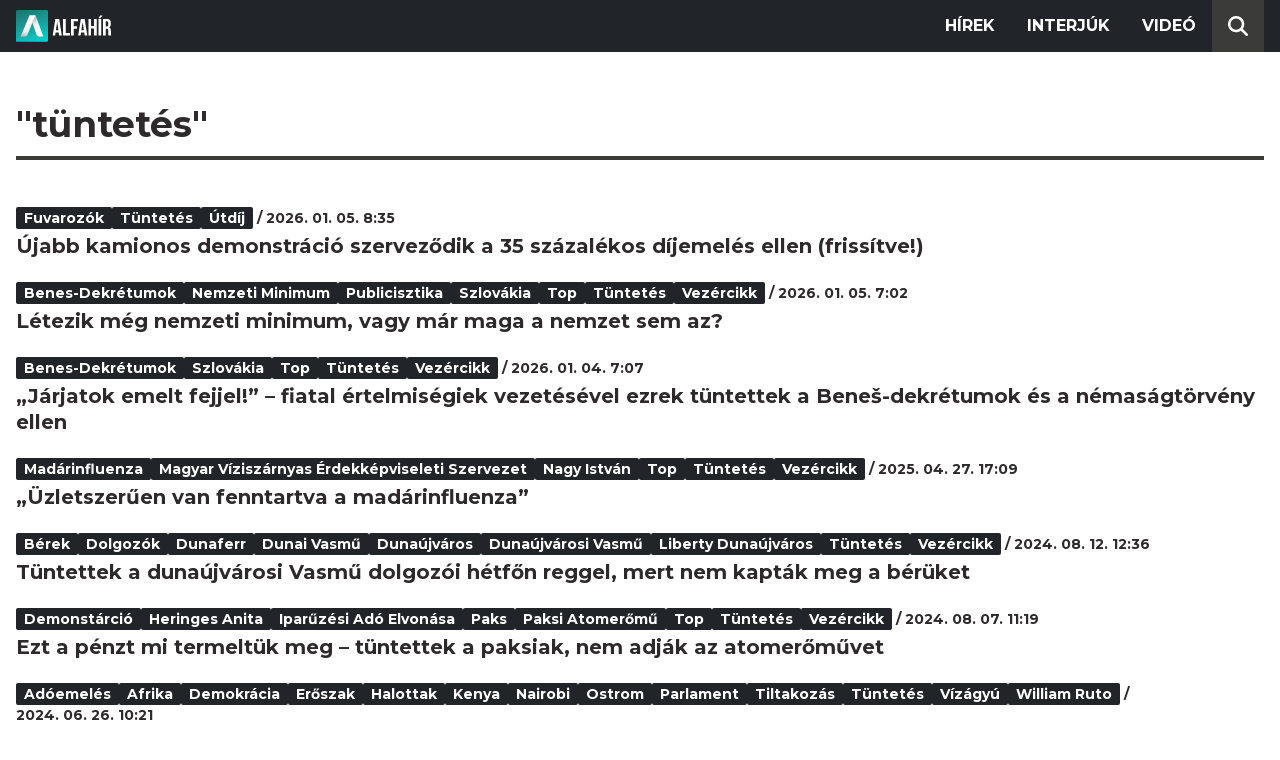

--- FILE ---
content_type: text/html; charset=utf-8
request_url: https://alfahir.hu/hirek/cimkek/tuntetes
body_size: 4932
content:
<!DOCTYPE html><html lang="hu"><head><meta charset="utf-8"><meta http-equiv="X-UA-Compatible" content="IE=edge"><meta name="Environment:Name" content="Production"><meta name="Configuration:ApplicationInsights:InstrumentationKey" content="812ab63d-aee6-4419-bac5-cb941f730375"><meta name="Configuration:Clarity:Tag" content="exwl9obq9y"><meta name="Configuration:GoogleAnalytics:MeasurementId" content="G-W3CYYNNSP3"><meta name="Configuration:GoogleAnalytics:TrackingId" content="G-W3CYYNNSP3"><meta name="Configuration:GoogleAds:ConversionId" content="AW-11139696840"><meta name="Configuration:Facebook:PixelId" content="217285803268827"><meta name="Configuration:WebPush:Vapid:PublicKey" content="BIeD8Zuhq8o5wafkHgZht23hUitQzTIk52JUFtQJ1i6YXTBu7lEnyo1p8LyIwc3uPFfYDxDvI2USncPxbKpSEPM"><meta charset="utf-8"><meta name="viewport" content="width=device-width, initial-scale=1.0"><link rel="preconnect" href="https://fonts.googleapis.com"><link rel="preconnect" href="https://fonts.gstatic.com" crossorigin><link href="https://fonts.googleapis.com/css2?family=Montserrat:wght@300;400;700&family=PT+Serif:ital,wght@0,400;0,700;1,400;1,700&display=swap" rel="stylesheet" /><link rel="stylesheet" href="/dist/index.css?v=FoNdeYdhjYhdZLe5eUy4tW4-6juujBpKz8tdMAZ_xbk" /><script src="/dist/index.min.js?v=O46NDsDg1zrnFxrYhiuSvQzf6dPJI-DfJfDgxxvy4Ho" defer></script><!--AdOcean junk(can't be async or defer)--><script src="https://gemhu.adocean.pl/files/js/ado.js"></script><script src="/scripts/adocean-config.js"></script><!--Pahtpw junk(can't be async or defer)--><script async src="//pahtpw.tech/c/alfahir.hu.js"></script><title>Alfahir.hu</title><meta name="title" content="Alfahir.hu"><meta name="description" content="Alfahir.hu"><meta name="keywords" content="Alfah&#xED;r"><link rel="canonical" href="https://alfahir.hu/hirek/cimkek/tuntetes"><link rel="next" href="/hirek/oldalak/2" type="text/html"><meta property="og:site_name" content="Alfahir.hu"><meta property="og:title" content="Alfahir.hu"><meta property="og:description" content="Alfahir.hu"><meta property="og:url" content="https://alfahir.hu/hirek/cimkek/tuntetes"><meta property="og:type" content="website"><meta name="twitter:title" content="Alfahir.hu"><meta name="twitter:description" content="Alfahir.hu"><meta name="twitter:url" content="https://alfahir.hu/hirek/cimkek/tuntetes"><link rel="prerender" href="/hirek/ujabb-kamionos-demonstracio-szervezodik-a-35-szazalekos-dijemeles-ellen" type="text/html"><meta property="fb:app_id" content="581227225377082"><meta property="og:locale" content="hu_HU"><meta name="twitter:card" content="summary"><link rel="alternate" href="/syndication/rss.xml" type="application/rss+xml"><link rel="alternate" href="/syndication/atom.xml" type="application/atom+xml"><link rel="manifest" href="/manifest.webmanifest"><link rel="search" type="application/opensearchdescription+xml" href="/search.osdx"></head><body><header b-jxme7igl9x class="header container-fluid"><div b-jxme7igl9x class="centered"><nav b-jxme7igl9x class="nav"><span b-jxme7igl9x class="nav-toggler-icon"></span><div b-jxme7igl9x class="logo-wrapper"><a b-jxme7igl9x href="/" class="logo-link"><img class="logo" src="/assets/images/logo.svg?v=_iZ7wEfjeI2EU97eJ8hFE0DcuRxjxZ0eiXUkiaTowHw" width="123" height="48" alt="Alfahír logo" /></a></div><ul b-jxme7igl9x class="menu"><li b-jxme7igl9x class="menu-item"><a b-jxme7igl9x class="menu-item-link" href="/hirek">Hírek</a></li><li b-jxme7igl9x class="menu-item"><a b-jxme7igl9x class="menu-item-link" href="/hirek/cimkek/interju">Interjúk</a></li><li b-jxme7igl9x class="menu-item"><a b-jxme7igl9x class="menu-item-link" href="/videok">Videó</a></li></ul><div b-jxme7igl9x class="show-search-button"><svg b-jxme7igl9x class="search-icon" xmlns="http://www.w3.org/2000/svg" viewBox="0 0 512 512"><path b-jxme7igl9x d="M416 208c0 45.9-14.9 88.3-40 122.7L502.6 457.4c12.5 12.5 12.5 32.8 0 45.3s-32.8 12.5-45.3 0L330.7 376c-34.4 25.2-76.8 40-122.7 40C93.1 416 0 322.9 0 208S93.1 0 208 0S416 93.1 416 208zM208 352a144 144 0 1 0 0-288 144 144 0 1 0 0 288z"></svg></div></nav><div b-jxme7igl9x class="search-bar container-fluid"><form class="search-form"><input b-jxme7igl9x class="search-input" type="search" name="query"><input b-jxme7igl9x class="search-button" type="submit" value="Keresés"></form></div></div></header><main b-jxme7igl9x class="main"><div class="page article-list container-fluid"><div class="centered"><h1 class="page-title">&quot;t&#xFC;ntet&#xE9;s&quot;</h1><div class="articles-list"><div class="article"><div class="article-info"><ul class="article-tags"><li class="article-tag"><a class="article-tag-link" href="/hirek/cimkek/fuvarozok">fuvaroz&#xF3;k</a></li><li class="article-tag"><a class="article-tag-link" href="/hirek/cimkek/tuntetes">t&#xFC;ntet&#xE9;s</a></li><li class="article-tag"><a class="article-tag-link" href="/hirek/cimkek/utdij">&#xFA;td&#xED;j</a></li></ul><span class="separator slash"></span><span class="article-date">2026. 01. 05. 8:35</span></div><h2 class="article-title"><a class="article-title-link" href="/hirek/ujabb-kamionos-demonstracio-szervezodik-a-35-szazalekos-dijemeles-ellen">&#xDA;jabb kamionos demonstr&#xE1;ci&#xF3; szervez&#x151;dik a 35 sz&#xE1;zal&#xE9;kos d&#xED;jemel&#xE9;s ellen (friss&#xED;tve!)</a></h2></div><div class="article"><div class="article-info"><ul class="article-tags"><li class="article-tag"><a class="article-tag-link" href="/hirek/cimkek/benes_dekretumok">Benes-dekr&#xE9;tumok</a></li><li class="article-tag"><a class="article-tag-link" href="/hirek/cimkek/nemzeti_minimum">nemzeti minimum</a></li><li class="article-tag"><a class="article-tag-link" href="/hirek/cimkek/publicisztika">publicisztika</a></li><li class="article-tag"><a class="article-tag-link" href="/hirek/cimkek/szlovakia">Szlov&#xE1;kia</a></li><li class="article-tag"><a class="article-tag-link" href="/hirek/cimkek/top">Top</a></li><li class="article-tag"><a class="article-tag-link" href="/hirek/cimkek/tuntetes">t&#xFC;ntet&#xE9;s</a></li><li class="article-tag"><a class="article-tag-link" href="/hirek/cimkek/vezercikk">Vez&#xE9;rcikk</a></li></ul><span class="separator slash"></span><span class="article-date">2026. 01. 05. 7:02</span></div><h2 class="article-title"><a class="article-title-link" href="/hirek/letezik-meg-nemzeti-minimum-vagy-mar-maga-a-nemzet-sem-az">L&#xE9;tezik m&#xE9;g nemzeti minimum, vagy m&#xE1;r maga a nemzet sem az?</a></h2></div><div class="article"><div class="article-info"><ul class="article-tags"><li class="article-tag"><a class="article-tag-link" href="/hirek/cimkek/benes_dekretumok">Benes-dekr&#xE9;tumok</a></li><li class="article-tag"><a class="article-tag-link" href="/hirek/cimkek/szlovakia">Szlov&#xE1;kia</a></li><li class="article-tag"><a class="article-tag-link" href="/hirek/cimkek/top">Top</a></li><li class="article-tag"><a class="article-tag-link" href="/hirek/cimkek/tuntetes">t&#xFC;ntet&#xE9;s</a></li><li class="article-tag"><a class="article-tag-link" href="/hirek/cimkek/vezercikk">Vez&#xE9;rcikk</a></li></ul><span class="separator slash"></span><span class="article-date">2026. 01. 04. 7:07</span></div><h2 class="article-title"><a class="article-title-link" href="/hirek/jarjatok-emelt-fejjel--fiatal-ertelmisegiek-vezetesevel-ezrek-tuntettek-a-benesdekretumok-es-a-nemasagtorveny-ellen">&#x201E;J&#xE1;rjatok emelt fejjel!&#x201D; &#x2013; fiatal &#xE9;rtelmis&#xE9;giek vezet&#xE9;s&#xE9;vel ezrek t&#xFC;ntettek a Bene&#x161;-dekr&#xE9;tumok &#xE9;s a n&#xE9;mas&#xE1;gt&#xF6;rv&#xE9;ny ellen</a></h2></div><div class="article"><div class="article-info"><ul class="article-tags"><li class="article-tag"><a class="article-tag-link" href="/hirek/cimkek/madarinfluenza">mad&#xE1;rinfluenza</a></li><li class="article-tag"><a class="article-tag-link" href="/hirek/cimkek/magyar-viziszarnyas-erdekkepviseleti-szervezet">Magyar V&#xED;zisz&#xE1;rnyas &#xC9;rdekk&#xE9;pviseleti Szervezet</a></li><li class="article-tag"><a class="article-tag-link" href="/hirek/cimkek/nagy_istvan">Nagy Istv&#xE1;n</a></li><li class="article-tag"><a class="article-tag-link" href="/hirek/cimkek/top">Top</a></li><li class="article-tag"><a class="article-tag-link" href="/hirek/cimkek/tuntetes">t&#xFC;ntet&#xE9;s</a></li><li class="article-tag"><a class="article-tag-link" href="/hirek/cimkek/vezercikk">Vez&#xE9;rcikk</a></li></ul><span class="separator slash"></span><span class="article-date">2025. 04. 27. 17:09</span></div><h2 class="article-title"><a class="article-title-link" href="/hirek/erdekkepviseleti-vezeto-uzletszeruen-van-fenntartva-a-madarinfluenza">&#x201E;&#xDC;zletszer&#x171;en van fenntartva a mad&#xE1;rinfluenza&#x201D;</a></h2></div><div class="article"><div class="article-info"><ul class="article-tags"><li class="article-tag"><a class="article-tag-link" href="/hirek/cimkek/berek">b&#xE9;rek</a></li><li class="article-tag"><a class="article-tag-link" href="/hirek/cimkek/dolgozok">dolgoz&#xF3;k</a></li><li class="article-tag"><a class="article-tag-link" href="/hirek/cimkek/dunaferr">Dunaferr</a></li><li class="article-tag"><a class="article-tag-link" href="/hirek/cimkek/dunai_vasmu">Dunai Vasm&#x171;</a></li><li class="article-tag"><a class="article-tag-link" href="/hirek/cimkek/dunaujvaros">Duna&#xFA;jv&#xE1;ros</a></li><li class="article-tag"><a class="article-tag-link" href="/hirek/cimkek/dunaujvarosi_vasmu">duna&#xFA;jv&#xE1;rosi vasm&#x171;</a></li><li class="article-tag"><a class="article-tag-link" href="/hirek/cimkek/liberty-dunaujvaros">Liberty Duna&#xFA;jv&#xE1;ros </a></li><li class="article-tag"><a class="article-tag-link" href="/hirek/cimkek/tuntetes">t&#xFC;ntet&#xE9;s</a></li><li class="article-tag"><a class="article-tag-link" href="/hirek/cimkek/vezercikk">Vez&#xE9;rcikk</a></li></ul><span class="separator slash"></span><span class="article-date">2024. 08. 12. 12:36</span></div><h2 class="article-title"><a class="article-title-link" href="/hirek/reggel-tuntettek-a-dunaujvarosi-vasmu-dolgozoi-mert-nem-kaptak-meg-a-beruket">T&#xFC;ntettek a duna&#xFA;jv&#xE1;rosi Vasm&#x171; dolgoz&#xF3;i h&#xE9;tf&#x151;n reggel, mert nem kapt&#xE1;k meg a b&#xE9;r&#xFC;ket</a></h2></div><div class="article"><div class="article-info"><ul class="article-tags"><li class="article-tag"><a class="article-tag-link" href="/hirek/cimkek/demonstarcio">demonst&#xE1;rci&#xF3;</a></li><li class="article-tag"><a class="article-tag-link" href="/hirek/cimkek/heringes_anita">Heringes Anita</a></li><li class="article-tag"><a class="article-tag-link" href="/hirek/cimkek/iparuzesi_ado_elvonasa">ipar&#x171;z&#xE9;si ad&#xF3; elvon&#xE1;sa</a></li><li class="article-tag"><a class="article-tag-link" href="/hirek/cimkek/paks">Paks</a></li><li class="article-tag"><a class="article-tag-link" href="/hirek/cimkek/paksi_atomeromu">Paksi Atomer&#x151;m&#x171;</a></li><li class="article-tag"><a class="article-tag-link" href="/hirek/cimkek/top">Top</a></li><li class="article-tag"><a class="article-tag-link" href="/hirek/cimkek/tuntetes">t&#xFC;ntet&#xE9;s</a></li><li class="article-tag"><a class="article-tag-link" href="/hirek/cimkek/vezercikk">Vez&#xE9;rcikk</a></li></ul><span class="separator slash"></span><span class="article-date">2024. 08. 07. 11:19</span></div><h2 class="article-title"><a class="article-title-link" href="/hirek/ezt-a-penzt-mi-termeltuk-meg--tuntettek-a-paksiak-nem-adjak-az-atomeromuvet">Ezt a p&#xE9;nzt mi termelt&#xFC;k meg &#x2013; t&#xFC;ntettek a paksiak, nem adj&#xE1;k az atomer&#x151;m&#x171;vet</a></h2></div><div class="article"><div class="article-info"><ul class="article-tags"><li class="article-tag"><a class="article-tag-link" href="/hirek/cimkek/adoemeles">ad&#xF3;emel&#xE9;s</a></li><li class="article-tag"><a class="article-tag-link" href="/hirek/cimkek/afrika">Afrika</a></li><li class="article-tag"><a class="article-tag-link" href="/hirek/cimkek/demokracia">demokr&#xE1;cia</a></li><li class="article-tag"><a class="article-tag-link" href="/hirek/cimkek/eroszak">er&#x151;szak</a></li><li class="article-tag"><a class="article-tag-link" href="/hirek/cimkek/halottak">halottak</a></li><li class="article-tag"><a class="article-tag-link" href="/hirek/cimkek/kenya">Kenya</a></li><li class="article-tag"><a class="article-tag-link" href="/hirek/cimkek/nairobi">Nairobi</a></li><li class="article-tag"><a class="article-tag-link" href="/hirek/cimkek/ostrom">ostrom</a></li><li class="article-tag"><a class="article-tag-link" href="/hirek/cimkek/parlament">parlament</a></li><li class="article-tag"><a class="article-tag-link" href="/hirek/cimkek/tiltakozas">tiltakoz&#xE1;s</a></li><li class="article-tag"><a class="article-tag-link" href="/hirek/cimkek/tuntetes">t&#xFC;ntet&#xE9;s</a></li><li class="article-tag"><a class="article-tag-link" href="/hirek/cimkek/vizagyu">v&#xED;z&#xE1;gy&#xFA;</a></li><li class="article-tag"><a class="article-tag-link" href="/hirek/cimkek/william-ruto">William Ruto</a></li></ul><span class="separator slash"></span><span class="article-date">2024. 06. 26. 10:21</span></div><h2 class="article-title"><a class="article-title-link" href="/hirek/szervezett-bunozok-csoportjat-okolta-a-kenyai-allamfo-a-parlamentnel-kirobbant-veres-zavargasert">&quot;Szervezett b&#x171;n&#xF6;z&#x151;k csoportj&#xE1;t&quot; okolta a kenyai &#xE1;llamf&#x151; a parlamentn&#xE9;l kirobbant v&#xE9;res zavarg&#xE1;s&#xE9;rt</a></h2></div><div class="article"><div class="article-info"><ul class="article-tags"><li class="article-tag"><a class="article-tag-link" href="/hirek/cimkek/adoemeles">ad&#xF3;emel&#xE9;s</a></li><li class="article-tag"><a class="article-tag-link" href="/hirek/cimkek/afrika">Afrika</a></li><li class="article-tag"><a class="article-tag-link" href="/hirek/cimkek/agyonloves">agyonl&#xF6;v&#xE9;s</a></li><li class="article-tag"><a class="article-tag-link" href="/hirek/cimkek/eroszak">er&#x151;szak</a></li><li class="article-tag"><a class="article-tag-link" href="/hirek/cimkek/halottak">halottak</a></li><li class="article-tag"><a class="article-tag-link" href="/hirek/cimkek/kenya">Kenya</a></li><li class="article-tag"><a class="article-tag-link" href="/hirek/cimkek/langok">l&#xE1;ngok</a></li><li class="article-tag"><a class="article-tag-link" href="/hirek/cimkek/leloves">lel&#xF6;v&#xE9;s</a></li><li class="article-tag"><a class="article-tag-link" href="/hirek/cimkek/nairobi">Nairobi</a></li><li class="article-tag"><a class="article-tag-link" href="/hirek/cimkek/ostrom">ostrom</a></li><li class="article-tag"><a class="article-tag-link" href="/hirek/cimkek/parlament">parlament</a></li><li class="article-tag"><a class="article-tag-link" href="/hirek/cimkek/tuntetes">t&#xFC;ntet&#xE9;s</a></li><li class="article-tag"><a class="article-tag-link" href="/hirek/cimkek/tuz">t&#x171;z</a></li><li class="article-tag"><a class="article-tag-link" href="/hirek/cimkek/vezercikk">Vez&#xE9;rcikk</a></li></ul><span class="separator slash"></span><span class="article-date">2024. 06. 25. 16:51</span></div><h2 class="article-title"><a class="article-title-link" href="/hirek/langokba-borult-a-parlament-miutan-megostromoltak-az-epuletet-kenyaban">L&#xE1;ngokba borult a parlament, miut&#xE1;n megostromolt&#xE1;k az &#xE9;p&#xFC;letet Keny&#xE1;ban</a></h2></div><div class="article"><div class="article-info"><ul class="article-tags"><li class="article-tag"><a class="article-tag-link" href="/hirek/cimkek/benjamin_netanjahu">Benj&#xE1;min Netanjahu</a></li><li class="article-tag"><a class="article-tag-link" href="/hirek/cimkek/fegyverszunet">fegyversz&#xFC;net</a></li><li class="article-tag"><a class="article-tag-link" href="/hirek/cimkek/hamasz">Ham&#xE1;sz</a></li><li class="article-tag"><a class="article-tag-link" href="/hirek/cimkek/izrael">Izrael</a></li><li class="article-tag"><a class="article-tag-link" href="/hirek/cimkek/izraelipalesztin-haboru">izraeli-palesztin h&#xE1;bor&#xFA;</a></li><li class="article-tag"><a class="article-tag-link" href="/hirek/cimkek/kormanyvaltas">korm&#xE1;nyv&#xE1;lt&#xE1;s</a></li><li class="article-tag"><a class="article-tag-link" href="/hirek/cimkek/tiltakozas">tiltakoz&#xE1;s</a></li><li class="article-tag"><a class="article-tag-link" href="/hirek/cimkek/tomegtuntetes">t&#xF6;megt&#xFC;ntet&#xE9;s</a></li><li class="article-tag"><a class="article-tag-link" href="/hirek/cimkek/tuntetes">t&#xFC;ntet&#xE9;s</a></li><li class="article-tag"><a class="article-tag-link" href="/hirek/cimkek/tuntetesek">t&#xFC;ntet&#xE9;sek</a></li><li class="article-tag"><a class="article-tag-link" href="/hirek/cimkek/tuszok">t&#xFA;szok</a></li></ul><span class="separator slash"></span><span class="article-date">2024. 06. 23. 9:38</span></div><h2 class="article-title"><a class="article-title-link" href="/hirek/tomegtunteteseken-koveteltek-kormanyvaltast-es-tuszalkut-izraelben">T&#xF6;megt&#xFC;ntet&#xE9;seken k&#xF6;veteltek korm&#xE1;nyv&#xE1;lt&#xE1;st &#xE9;s t&#xFA;szalkut Izraelben</a></h2></div><div class="article"><div class="article-info"><ul class="article-tags"><li class="article-tag"><a class="article-tag-link" href="/hirek/cimkek/elorehozott_valasztasok">el&#x151;rehozott v&#xE1;laszt&#xE1;sok</a></li><li class="article-tag"><a class="article-tag-link" href="/hirek/cimkek/emmanuel_macron">Emmanuel Macron</a></li><li class="article-tag"><a class="article-tag-link" href="/hirek/cimkek/franciaorszag">Franciaorsz&#xE1;g</a></li><li class="article-tag"><a class="article-tag-link" href="/hirek/cimkek/gabriel-attal">Gabriel Attal</a></li><li class="article-tag"><a class="article-tag-link" href="/hirek/cimkek/marine_le_pen">Marine Le Pen</a></li><li class="article-tag"><a class="article-tag-link" href="/hirek/cimkek/nemzeti_tomorules">Nemzeti T&#xF6;m&#xF6;r&#xFC;l&#xE9;s</a></li><li class="article-tag"><a class="article-tag-link" href="/hirek/cimkek/tuntetes">t&#xFC;ntet&#xE9;s</a></li><li class="article-tag"><a class="article-tag-link" href="/hirek/cimkek/vezercikk">Vez&#xE9;rcikk</a></li></ul><span class="separator slash"></span><span class="article-date">2024. 06. 16. 13:44</span></div><h2 class="article-title"><a class="article-title-link" href="/hirek/szazezrek-tuntettek-a-nemzeti-tomorules-ellen-franciaorszagban-mintegy-ketszaz-varosban">Sz&#xE1;zezrek t&#xFC;ntettek a Nemzeti T&#xF6;m&#xF6;r&#xFC;l&#xE9;s ellen Franciaorsz&#xE1;g mintegy k&#xE9;tsz&#xE1;z v&#xE1;ros&#xE1;ban</a></h2></div></div><div class="pagination"><a class="pagination-page" href="/hirek/cimkek/tuntetes/oldalak/1">&lt;&lt;</a><a class="pagination-page current-page" href="/hirek/cimkek/tuntetes/oldalak/1">1</a><a class="pagination-page next-page" href="/hirek/cimkek/tuntetes/oldalak/2">2</a><a class="pagination-page after-page" href="/hirek/cimkek/tuntetes/oldalak/3">3</a><a class="pagination-page" href="/hirek/cimkek/tuntetes/oldalak/93">&gt;&gt;</a></div></div></div></main><footer b-jxme7igl9x class="footer"><div b-jxme7igl9x class="container-fluid"><div b-jxme7igl9x class="footer-content centered"><a class="logo-link" href="/"><img class="logo" src="/assets/images/logo.svg?v=_iZ7wEfjeI2EU97eJ8hFE0DcuRxjxZ0eiXUkiaTowHw" width="123" height="48" alt="Alfahír logo" /></a><ul b-jxme7igl9x class="footer-links"><li b-jxme7igl9x><a b-jxme7igl9x class="footer-link" href="/adatvedelem">Adatvédelem</a></li><li b-jxme7igl9x><a b-jxme7igl9x class="footer-link" href="/impresszum">Impresszum</a></li><li b-jxme7igl9x><a b-jxme7igl9x class="footer-link" href="mailto:szerk@alfahir.hu">Kapcsolat</a></li></ul><div b-jxme7igl9x class="copyright">&copy; 2026 Alfahír</div></div></div></footer></body></html>